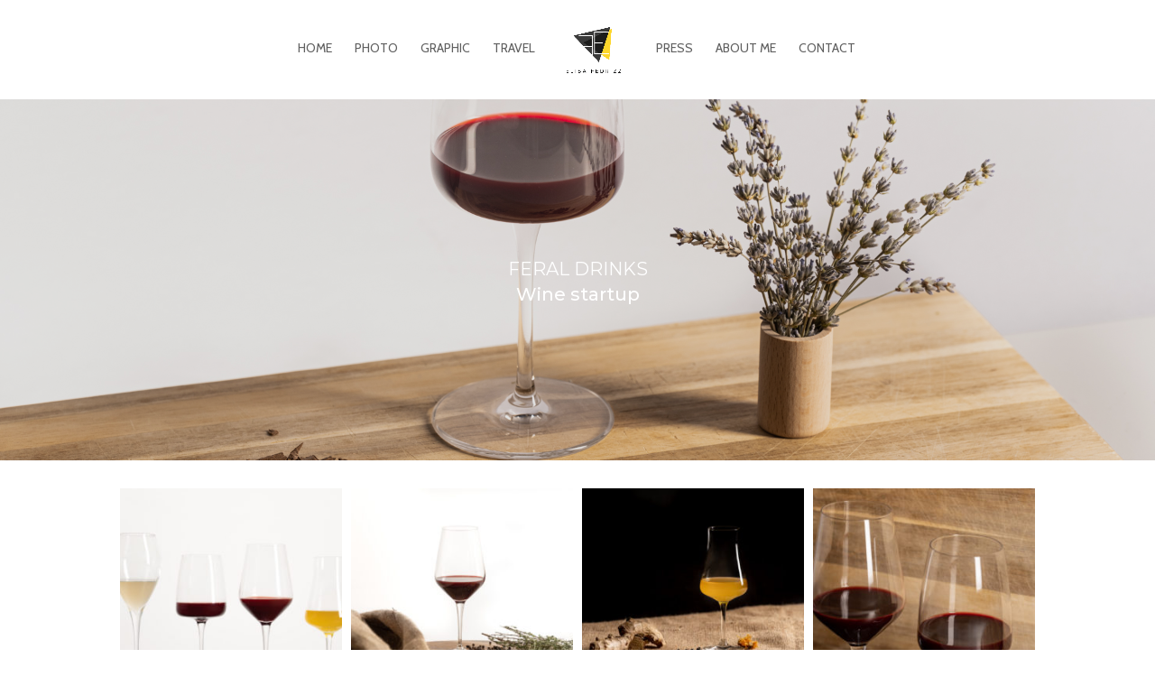

--- FILE ---
content_type: text/css
request_url: https://elisafedrizzi.it/wp-content/et-cache/4974/et-core-unified-4974.min.css?ver=1762324655
body_size: 495
content:
#menu-sezioni{list-style:none;font-size:16px}.col-width img{position:absolute;height:100%;top:0;left:0;right:0;bottom:0;object-fit:cover}.col-width .et_pb_gallery_image{padding-top:100%}.et_pb_portfolio_item{padding-bottom:20px!important}.et_pb_portfolio_item .et_pb_module_header{padding-bottom:0px!important}.et_pb_portfolio_item .post-meta{margin-top:0px}.et_pb_portfolio_item img{position:absolute;height:100%;top:0;left:0;right:0;bottom:0;object-fit:cover}.et_portfolio_image{padding-top:100%}li.next{overflow:hidden;max-height:27px}li.next a{visibility:hidden}li.next a:before{content:'Avanti';visibility:visible}@media (min-width:981px){.col-width .et_pb_gallery_item,.col-width .et_pb_portfolio_item{width:25%!important;clear:none!important;margin:0!important;padding:5px}}@media (max-width:980px){.col-width .et_pb_gallery_item,.col-width .et_pb_portfolio_item{width:25%!important;clear:none!important;margin:0!important;padding:5px}}@media (max-width:767px){.col-width .et_pb_gallery_item,.col-width .et_pb_portfolio_item{width:25%!important;clear:none!important;margin:0!important;padding:5px}}@media (max-width:479px){.col-width .et_pb_gallery_item,.col-width .et_pb_portfolio_item{width:50%!important;clear:none!important;margin:0!important;padding:5px}.et_pb_portfolio_filter{width:100%!important}.et_pb_portfolio_filter a{width:100%!important}}.select_page{visibility:hidden;display:none}.mobile_nav{width:40px;height:35px;margin:0 auto}.et_divi_100_custom_hamburger_menu__icon{left:50%;margin-left:-15px}#top-menu-nav .menu-item a:before{content:"";position:absolute;z-index:-2;left:50%;right:50%;bottom:70%;background:#d8bb00;height:1px;-webkit-transition-property:right,left;transition-property:right,left;-webkit-transition-duration:0.2s;transition-duration:0.2s;-webkit-transition-timing-function:ease-out;transition-timing-function:ease-out}.et-fixed-header #top-menu-nav .menu-item a:before{bottom:50%}#top-menu-nav .menu-item a:hover{opacity:1!important}#top-menu-nav .menu-item a:hover:before{left:0;right:0}#top-menu-nav .current-menu-item a:hover:before{opacity:0!important;right:auto!important;left:auto!important}

--- FILE ---
content_type: text/css
request_url: https://elisafedrizzi.it/wp-content/et-cache/4974/et-core-unified-tb-1214-deferred-4974.min.css?ver=1762324655
body_size: 113
content:
.btn-iubenda{display:inline}.et_pb_section_0_tb_footer.et_pb_section{padding-top:0px;padding-bottom:0px;background-color:#222222!important}.et_pb_text_0_tb_footer{margin-bottom:10px!important}.et_pb_text_1_tb_footer.et_pb_text,.et_pb_text_1_tb_footer.et_pb_text a{color:#FFFFFF!important}.et_pb_text_1_tb_footer{line-height:1.6em;line-height:1.6em;margin-bottom:10px!important}.et_pb_text_1_tb_footer h4{font-weight:600;font-size:12px;color:#ffffff!important;letter-spacing:3px}

--- FILE ---
content_type: application/javascript; charset=utf-8
request_url: https://cs.iubenda.com/cookie-solution/confs/js/30302051.js
body_size: -289
content:
_iub.csRC = { showBranding: false, publicId: '94409e86-6db6-11ee-8bfc-5ad8d8c564c0', floatingGroup: false };
_iub.csEnabled = true;
_iub.csPurposes = [4,3,1];
_iub.cpUpd = 1747578803;
_iub.csT = 0.025;
_iub.googleConsentModeV2 = true;
_iub.totalNumberOfProviders = 6;
